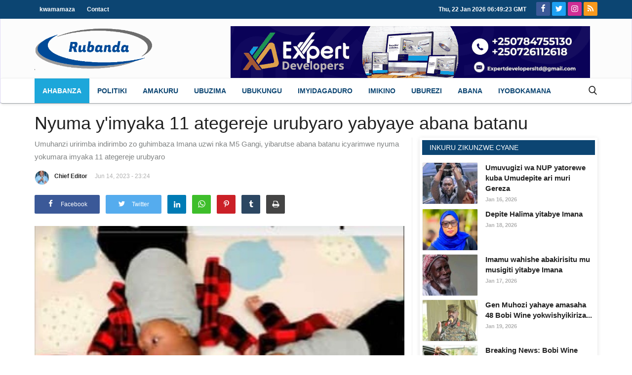

--- FILE ---
content_type: text/html; charset=UTF-8
request_url: https://rubanda.rw/nyuma-yimyaka-11-ategereje-urubyaro-yabyaye-abana-batanu
body_size: 13613
content:
<!DOCTYPE html>
<html lang="Kiny">
<head>
    <meta charset="utf-8">
    <meta http-equiv="X-UA-Compatible" content="IE=edge">
    <meta name="viewport" content="width=device-width, initial-scale=1">
    <title>Nyuma y'imyaka 11 ategereje urubyaro  yabyaye abana batanu - amakuru agezweho</title>
    <meta name="description" content="Umuhanzi uririmba indirimbo zo guhimbaza Imana uzwi nka M5 Gangi, yibarutse abana batanu icyarimwe nyuma yokumara imyaka 11 ategereje urubyaro"/>
    <meta name="keywords" content=""/>
    <meta name="author" content="Codingest"/>
    <meta property="og:locale" content="en_US"/>
    <meta property="og:site_name" content="rubanda"/>
    <meta property="og:type" content="article"/>
    <meta property="og:title" content="Nyuma y'imyaka 11 ategereje urubyaro  yabyaye abana batanu"/>
    <meta property="og:description" content="Umuhanzi uririmba indirimbo zo guhimbaza Imana uzwi nka M5 Gangi, yibarutse abana batanu icyarimwe nyuma yokumara imyaka 11 ategereje urubyaro"/>
    <meta property="og:url" content="https://rubanda.rw/nyuma-yimyaka-11-ategereje-urubyaro-yabyaye-abana-batanu"/>
    <meta property="og:image" content="https://rubanda.rw/uploads/images/2023/06/image_750x500_648a2fa46808c.jpg"/>
    <meta property="og:image:width" content="750"/>
    <meta property="og:image:height" content="422"/>
    <meta property="article:author" content="Chief Editor"/>
    <meta property="fb:app_id" content=""/>
    <meta property="article:published_time" content="2023-06-14 23:24:52"/>
    <meta property="article:modified_time" content="2023-06-14 23:24:52"/>
    <meta name="twitter:card" content="summary_large_image"/>
    <meta name="twitter:site" content="@rubanda"/>
    <meta name="twitter:creator" content="@Chief Editor"/>
    <meta name="twitter:title" content="Nyuma y'imyaka 11 ategereje urubyaro  yabyaye abana batanu"/>
    <meta name="twitter:description" content="Umuhanzi uririmba indirimbo zo guhimbaza Imana uzwi nka M5 Gangi, yibarutse abana batanu icyarimwe nyuma yokumara imyaka 11 ategereje urubyaro"/>
    <meta name="twitter:image" content="https://rubanda.rw/uploads/images/2023/06/image_750x500_648a2fa46808c.jpg"/>
    <meta name="apple-mobile-web-app-capable" content="yes">
    <meta name="apple-mobile-web-app-status-bar-style" content="black">
    <meta name="apple-mobile-web-app-title" content="rubanda">
    <meta name="msapplication-TileImage" content="https://rubanda.rw/assets/img/pwa/144x144.png">
    <meta name="msapplication-TileColor" content="#2F3BA2">
    <link rel="manifest" href="https://rubanda.rw/manifest.json">
    <link rel="apple-touch-icon" href="https://rubanda.rw/assets/img/pwa/144x144.png">
    <link rel="canonical" href="https://rubanda.rw/nyuma-yimyaka-11-ategereje-urubyaro-yabyaye-abana-batanu"/>
    <link rel="alternate" href="https://rubanda.rw/" hreflang="Kiny"/>
    <link rel="shortcut icon" type="image/png" href="https://rubanda.rw/uploads/logo/logo_62b1b20fefefa3.png"/>
    <link href="https://rubanda.rw/assets/vendor/font-icons/css/font-icon.min.css" rel="stylesheet"/>
                <link href="https://rubanda.rw/assets/vendor/bootstrap/css/bootstrap.min.css" rel="stylesheet"/>
    <link href="https://rubanda.rw/assets/css/style-1.8.min.css" rel="stylesheet"/>
    <link href="https://rubanda.rw/assets/css/plugins-1.7.css" rel="stylesheet"/>
    <link href="https://rubanda.rw/assets/css/colors/blue.min.css" rel="stylesheet"/>
    <script>var rtl = false;</script>
    <style>body {font-family: Arial, Helvetica, sans-serif  } .font-1,.post-content .post-summary {font-family: Arial, Helvetica, sans-serif}.font-text{font-family: Verdana, Helvetica, sans-serif}.h1, .h2, .h3, .h4, .h5, .h6, h1, h2, h3, h4, h5, h6 {font-family: Arial, Helvetica, sans-serif}.section-mid-title .title {font-family: Arial, Helvetica, sans-serif}.section .section-content .title {font-family: Arial, Helvetica, sans-serif}.section .section-head .title {font-family: Arial, Helvetica, sans-serif}.sidebar-widget .widget-head .title {font-family: Arial, Helvetica, sans-serif}.post-content .post-text {font-family: Verdana, Helvetica, sans-serif}  .top-bar,.news-ticker-title,.section .section-head .title,.sidebar-widget .widget-head,.section-mid-title .title, #comments .comment-section > .nav-tabs > .active > a {background-color: #0c4572} .section .section-head,.section-mid-title, .comment-section .nav-tabs {border-bottom: 2px solid #0c4572;} .post-content .post-summary h2 {font-family: Verdana, Helvetica, sans-serif}</style>
    
    <script src="https://rubanda.rw/assets/js/jquery-1.12.4.min.js"></script>
    <script async src="https://pagead2.googlesyndication.com/pagead/js/adsbygoogle.js?client=ca-pub-6150752226803436"
     crossorigin="anonymous"></script>    <!-- HTML5 shim and Respond.js for IE8 support of HTML5 elements and media queries -->
    <!-- WARNING: Respond.js doesn't work if you view the page via file:// -->
    <!--[if lt IE 9]>
    <script src="https://oss.maxcdn.com/html5shiv/3.7.3/html5shiv.min.js"></script>
    <script src="https://oss.maxcdn.com/respond/1.4.2/respond.min.js"></script>
    <![endif]-->
    
<script type="text/javascript" src="https://platform-api.sharethis.com/js/sharethis.js#property=62b863dcb5bdf50019ea2404&product=inline-share-buttons" async="async"></script>  
</head>
<body  >
    
   
   
   
   
   <!DOCTYPE html>
<html>
<head>
    <title></title>
    <style type="text/css">
  

@media only screen and (max-width: 991px) {
  .top-bar {
    display: none;
  }
  
 
}

 #link{
      color:white;
      font-weight:bold;
  }
  #link:hover{color:#ddd;}
  

.f-widget-follow ul {
    margin: 0;
    padding: 0
}

.f-widget-follow ul li {
    display: inline-block;
    margin-right: 0px;
    margin-bottom: 0px
}

.f-widget-follow ul li a {
    width: 28px;
    height: 28px;
    color: #cecece !important;
    font-size: 16px;
    line-height: 28px;
    text-align: center;
    display: block;
    
    background-color: #2d2e30
}

.f-widget-follow ul li a:hover {
    text-decoration: none;
    color: #fff
}
.f-widget-follow ul li .facebook {
    background-color: #3B5998;
    color: #fff !important
}
.f-widget-follow ul li .facebook:hover {
    background-color: #2d2e30;
    color: #fff !important
}
.f-widget-follow ul li .twitter {
    background-color: #1DA1F2;
    color: #fff !important
}
.f-widget-follow ul li .twitter:hover {
    background-color: #2d2e30;
    color: #fff !important
}
.f-widget-follow ul li .instagram {
    background-color: #D02E95;
    color: #fff !important
}
.f-widget-follow ul li .instagram:hover {
    background-color: #2d2e30;
    color: #fff !important
}
.f-widget-follow ul li .linkedin {
    background-color: #0177b5;
    color: #fff !important
}
.f-widget-follow ul li .linkedin:hover {
    background-color: #2d2e30;
    color: #fff !important
}
.f-widget-follow ul li .pinterest {
    background-color: #bd081c;
    color: #fff !important
}
.f-widget-follow ul li .pinterest:hover {
    background-color: #2d2e30;
    color: #fff !important
}
.f-widget-follow ul li .vk: {
    background-color: #4c75a3;
    color: #fff !important
}
.f-widget-follow ul li .vk:hover {
    background-color: #2d2e30;
    color: #fff !important
}
.f-widget-follow ul li .telegram {
    background-color: #08c;
    color: #fff !important
}
.f-widget-follow ul li .telegram:hover {
    background-color: #2d2e30;
    color: #fff !important
}
.f-widget-follow ul li .youtube {
    background-color: #b00;
    color: #fff !important
}
.f-widget-follow ul li .youtube:hover {
    background-color: #2d2e30;
    color: #fff !important
}
.f-widget-follow ul li .rss{
    background-color: #F8991D;
    color: #fff !important
}
.f-widget-follow ul li .rss:hover {
    background-color: #2d2e30;
    color: #fff !important
}



  
  
  
  
  
  
  
  
  
  
  
  
  
  
  
  
  
  
  
  
  
  
  
  
    </style>
</head>
<body>

</body>
</html>

<div class="top-bar"  >
    <div class="container">
        <div class="col-sm-12">
            <div class="row">
                
                
                
                <ul class="top-menu top-menu-left">
                    <!--Print top menu pages-->
                                                                                <li><a id="link" href="https://rubanda.rw/kwamamaza">kwamamaza</a></li>
                                                                                                                    <li><a id="link" href="https://rubanda.rw/contact">Contact</a></li>
                                                                                                                                                                                                                                                                                                                                                                                                                            
                </ul>
                
                
               <ul class="top-menu top-menu-right">
                  
                    <!--Check auth-->
                                                                                        
                </ul>

                <ul class="top-menu top-menu-right" >
                    <li >
                       <div class="f-widget-follow">
                        <ul>
                            
                            
                            
                            
                            
                            
                           <html>
<head>
 
<script type="text/javascript"> 
function display_c(){
var refresh=1000; // Refresh rate in milli seconds
mytime=setTimeout('display_ct()',refresh)
}


 
 function display_ct() {
var x = new Date()
var x1=x.toUTCString();// changing the display to UTC string
document.getElementById('ct').innerHTML = x1;
tt=display_c();
 }
 
 
 
 
</script>
</head>

<body onload=display_ct();>
<span style="font-weight:bold; color:white;" id='ct' ></span>

</body>
</html>
                            
                            
                            
                            
                            
                            
                            
                            
                            
                            
                            
                            
                            
                            
                            
                            
                            
                            
                            
                        </ul>
                    </div>
                    </li>
                    <li>&nbsp;&nbsp;&nbsp;&nbsp;</li>
                
                </u>
                
                 <ul class="top-menu top-menu-right">
                    <li>
                       <div class="f-widget-follow">
                        <ul>
                            <!--Include social media links-->
                                <!--if facebook url exists-->
    <li>
        <a class="facebook" href="#"
           target="_blank"><i class="icon-facebook"></i></a>
    </li>
    <!--if twitter url exists-->
    <li>
        <a class="twitter" href="#"
           target="_blank"><i class="icon-twitter"></i></a>
    </li>
    <!--if pinterest url exists-->
    <!--if instagram url exists-->
    <li>
        <a class="instagram" href="#"
           target="_blank"><i class="icon-instagram"></i></a>
    </li>
    <!--if linkedin url exists-->

    <!--if vk url exists-->

    <!--if telegram url exists-->

    <!--if youtube url exists-->

    <!--if rss active-->
    <li>
        <a class="rss" href="https://rubanda.rw/rss-feeds"><i class="icon-rss"></i>
        </a>
    </li>
                        </ul>
                    </div>
                    </li>
                
                </u>
                
                
               
                
                
                
            </div>
           
        </div>
        
    </div><!--/.container-->
</div><!--/.top-bar-->
<header id="header" style="  border-right: 1px solid #E2DCF7;border-left: 1px solid #E2DCF7; background-color:#fcfcfc;">
    
    <div class="logo-banner">
        <div class="container">
            <div class="col-sm-12">
                <div class="row">
                    <div class="left">
                        <a href="https://rubanda.rw/">
                            <img src="https://rubanda.rw/uploads/logo/logo_62b1b20fefefa.png" alt="logo" class="logo">
                        </a>
                    </div>
                    <div class="right">
                        <div class="pull-right">
                            <!--Include banner-->
                            <style>
    #top img{width:100%; height:100%;}
</style>
                <section  id="top" class="col-sm-12 col-xs-12">
                   
                        <a href=""><img src="https://rubanda.rw/uploads/blocks/block_692cac519e0a9.gif" alt="" width="100%" height="100%"  ></a>                    
                </section>
            

                        </div>
                    </div>
                </div>
            </div>
        </div><!--/.container-->
    </div><!--/.top-bar-->
    

<style type="text/css">


#dt { border-bottom: 1px solid #989EA4;}

 
  </style>
 

<nav id="dt" class="navbar navbar-default main-menu megamenu" >
    <div  id="container" class="container" style="background-color:white;" >
        <div class="collapse navbar-collapse">
            <div class="row">
                <ul class="nav navbar-nav" >
                                            <li style="background-color:#0c4572;" class="">
                            <a style="font-weight:bold; background-color:#1da7da; color:#ffff;" href="https://rubanda.rw/">
                               <b style="color:#ffff;"> Ahabanza</b>
                            </a>
                        </li>
                                        
    <li class="dropdown megamenu-fw mega-li-11 ">
        <a href="https://rubanda.rw/politiki" class="dropdown-toggle disabled" data-toggle="dropdown" role="button" aria-expanded="false">
            <b style="color:#0c4572; font-weight:bold;"> Politiki</b>
            
        </a>
        
    </li>


    <li class="dropdown megamenu-fw mega-li-1 ">
        <a href="https://rubanda.rw/amakuru" class="dropdown-toggle disabled" data-toggle="dropdown" role="button" aria-expanded="false">
           <b style="color:#0c4572; font-weight:bold;"> Amakuru </b></a>
        <!--Check if has posts-->
        
    </li>

    <li class="dropdown megamenu-fw mega-li-10 ">
        <a href="https://rubanda.rw/ubuzima" class="dropdown-toggle disabled" data-toggle="dropdown" role="button" aria-expanded="false">
            <b style="color:#0c4572; font-weight:bold;"> Ubuzima</b>
            
        </a>
        
    </li>



    <li class="dropdown megamenu-fw mega-li-9 ">
        <a href="https://rubanda.rw/ubukungu" class="dropdown-toggle disabled" data-toggle="dropdown" role="button" aria-expanded="false">
            <b style="color:#0c4572; font-weight:bold;"> Ubukungu</b>
            
        </a>
        
    </li>



    <li class="dropdown megamenu-fw mega-li-7 ">
        <a href="https://rubanda.rw/imyidagaduro" class="dropdown-toggle disabled" data-toggle="dropdown" role="button" aria-expanded="false">
            <b style="color:#0c4572; font-weight:bold;"> Imyidagaduro</b>
            
        </a>
        
    </li>



    <li class="dropdown megamenu-fw mega-li-8 ">
        <a href="https://rubanda.rw/imikino" class="dropdown-toggle disabled" data-toggle="dropdown" role="button" aria-expanded="false">
            <b style="color:#0c4572; font-weight:bold;"> Imikino</b>
            
        </a>
        
    </li>



    <li class="dropdown megamenu-fw mega-li-12 ">
        <a href="https://rubanda.rw/uburezi" class="dropdown-toggle disabled" data-toggle="dropdown" role="button" aria-expanded="false">
            <b style="color:#0c4572; font-weight:bold;"> Uburezi</b>
            
        </a>
        
    </li>



    <li class="dropdown megamenu-fw mega-li-6 ">
        <a href="https://rubanda.rw/abana" class="dropdown-toggle disabled" data-toggle="dropdown" role="button" aria-expanded="false">
            <b style="color:#0c4572; font-weight:bold;"> Abana</b>
            
        </a>
        
    </li>



    <li class="dropdown megamenu-fw mega-li-3 ">
        <a href="https://rubanda.rw/iyobokamana" class="dropdown-toggle disabled" data-toggle="dropdown" role="button" aria-expanded="false">
            <b style="color:#0c4572; font-weight:bold;"> Iyobokamana</b>
            
        </a>
        
    </li>



                                    </ul>
                <ul class="nav navbar-nav navbar-right">
                    <li class="li-search">
                        <a class="search-icon"><i class="icon-search"></i></a>
                        <div class="search-form">
                            <form action="https://rubanda.rw/search" method="get" id="search_validate" accept-charset="utf-8">
                            <input type="text" name="q" maxlength="300" pattern=".*\S+.*" class="form-control form-input" placeholder="Search..."  required>
                            <button class="btn btn-default"><i class="icon-search"></i></button>
                            </form>                        </div>
                    </li>
                </ul>
            </div>
        </div><!-- /.navbar-collapse -->
    </div>
</nav>
    <div class="mobile-nav-container" >
       
        <div class="nav-mobile-header" style="background-color:#f5f7f7; ">
            
 
            
            
            <div class="container-fluid">
                <div class="row">
                    <div class="nav-mobile-header-container">
                        <div class="menu-icon" >
                            <a style="padding:6px 9px; border:1px solid #086abf; color:#086abf; font-weight:700; border-radius: 2px 2px 2px 2px;" href="javascript:void(0)" class="btn-open-mobile-nav"><i class="icon-menu"></i></a>
                        </div>
                        <div class="mobile-logo"  >
                            <a   href="https://rubanda.rw/">
                                <img  src="https://rubanda.rw/uploads/logo/logo_62b1b20fefefa.png" alt="logo" class="logo">
                            </a>
                        </div>
                        <div class="mobile-search"  >
                            <a  class="search-icon"><i class="icon-search"></i></a>
                        </div>
                    </div>
                </div>
            </div>
        </div>
    </div>

</header>
<div id="overlay_bg" class="overlay-bg"></div>

<div class="mobile-nav-search">
    <div class="search-form">
        <form action="https://rubanda.rw/search" method="get" accept-charset="utf-8">
        <input type="text" name="q" maxlength="300" pattern=".*\S+.*"
               class="form-control form-input"
               placeholder="Search..." required>
        <button class="btn btn-default"><i class="icon-search"></i></button>
        </form>    </div>
</div>
<section id="br"></section>
<style>
    #navMobile ul li a{font-weight:700;}
</style>
<div id="navMobile" class="nav-mobile">
    <div class="nav-mobile-inner">
        <div class="row">
            <div class="col-sm-12 mobile-nav-buttons">
                            </div>
        </div>

                <div class="row">
            <div class="col-sm-12">
                <ul class="nav navbar-nav">
                                            <li class="nav-item">
                            <a href="https://rubanda.rw/" class="nav-link">
                                Ahabanza                            </a>
                        </li>
                                                                                                                
                                                                                                    
                                    <li class="nav-item">
                                        <a href="https://rubanda.rw/contact" class="nav-link">
                                            Contact                                        </a>
                                    </li>
                                                                        
                                                                                                    
                                    <li class="nav-item">
                                        <a href="https://rubanda.rw/politiki" class="nav-link">
                                            Politiki                                        </a>
                                    </li>
                                                                        
                                                                    <li class="nav-item dropdown">
                                        <a href="#" class="dropdown-toggle nav-link" data-toggle="dropdown" role="button" aria-haspopup="true" aria-expanded="true">
                                            Amakuru                                            <i class="icon-arrow-down"></i>
                                        </a>
                                        <ul class="dropdown-menu">
                                                                                             
                                                                                                                                            <li class="nav-item">
                                                        <a href="https://rubanda.rw/amakuru/mu-mahanga" class="nav-link">
                                                            Mu Mahanga                                                        </a>
                                                    </li>
                                                                                                                                                <li class="nav-item">
                                                        <a href="https://rubanda.rw/amakuru/mu-rwanda" class="nav-link">
                                                            Mu Rwanda                                                        </a>
                                                    </li>
                                                                                                                                    </ul>
                                    </li>
                                                                                                    
                                    <li class="nav-item">
                                        <a href="https://rubanda.rw/ubuzima" class="nav-link">
                                            Ubuzima                                        </a>
                                    </li>
                                                                        
                                                                                                    
                                    <li class="nav-item">
                                        <a href="https://rubanda.rw/ubukungu" class="nav-link">
                                            Ubukungu                                        </a>
                                    </li>
                                                                        
                                                                                                    
                                    <li class="nav-item">
                                        <a href="https://rubanda.rw/imyidagaduro" class="nav-link">
                                            Imyidagaduro                                        </a>
                                    </li>
                                                                        
                                                                                                    
                                    <li class="nav-item">
                                        <a href="https://rubanda.rw/imikino" class="nav-link">
                                            Imikino                                        </a>
                                    </li>
                                                                        
                                                                                                    
                                    <li class="nav-item">
                                        <a href="https://rubanda.rw/uburezi" class="nav-link">
                                            Uburezi                                        </a>
                                    </li>
                                                                        
                                                                                                    
                                    <li class="nav-item">
                                        <a href="https://rubanda.rw/abana" class="nav-link">
                                            Abana                                        </a>
                                    </li>
                                                                        
                                                                                                    
                                    <li class="nav-item">
                                        <a href="https://rubanda.rw/iyobokamana" class="nav-link">
                                            Iyobokamana                                        </a>
                                    </li>
                                                                        
                                
                                    </ul>
            </div>
        </div>
    </div>

    <div class="nav-mobile-footer">
        <ul class="mobile-menu-social">
            <!--Include social media links-->
                <!--if facebook url exists-->
    <li>
        <a class="facebook" href="#"
           target="_blank"><i class="icon-facebook"></i></a>
    </li>
    <!--if twitter url exists-->
    <li>
        <a class="twitter" href="#"
           target="_blank"><i class="icon-twitter"></i></a>
    </li>
    <!--if pinterest url exists-->
    <!--if instagram url exists-->
    <li>
        <a class="instagram" href="#"
           target="_blank"><i class="icon-instagram"></i></a>
    </li>
    <!--if linkedin url exists-->

    <!--if vk url exists-->

    <!--if telegram url exists-->

    <!--if youtube url exists-->

    <!--if rss active-->
    <li>
        <a class="rss" href="https://rubanda.rw/rss-feeds"><i class="icon-rss"></i>
        </a>
    </li>
        </ul>
    </div>
</div>


<!-- Section: wrapper -->
<style>
    
@media only screen and (min-width: 1200px){
    

  #container33 {
    width: 1290px !important;
    margin:auto;

}
}
 
#sidebar {
  position: -webkit-sticky;
  position: sticky;
  top: 0px;
}

#post-text img{width:100%;}


@media only screen and (max-width: 991px){
    #desktop2 {
        display:none;
        
    }
 
}

@media only screen and (min-width: 991px){
 
    #mobile2 {
        display:none;
        
    }
 
}



</style>
<div id="wrapper">
    
    <div id="desktop2">
    <div id="container3" class="container">
        <div class="row">
            <!-- breadcrumb -->
            
            <div class=" col-xs-12" style="padding-bottom:0px; padding-top:0px;">
            <h1 class="title">Nyuma y&#039;imyaka 11 ategereje urubyaro  yabyaye abana batanu</h1>
            </div>
            
            <div id="content" class=" col-xs-8" style="  border-right:1px solid #eee;">
                
                <div class="post-content" style="padding-right:0px;">
                    <p class="m-0">
                        <a href="https://rubanda.rw/abana">
                             
                        </a>
                                            </p>

                    
                                            <div class="post-summary">
                            <h2 style="color:#7f8282;">
                                Umuhanzi uririmba indirimbo zo guhimbaza Imana uzwi nka M5 Gangi, yibarutse abana batanu icyarimwe nyuma yokumara imyaka 11 ategereje urubyaro                            </h2>
                        </div>
                                        <div class="post-meta" style="padding:0px;">
                                                    <span class="post-author-meta sp-left"  >
                                <a href="https://rubanda.rw/profile/chief-editor" class="m-r-0">
                                    <img style="border:1px solid #eee;" src="https://rubanda.rw/uploads/profile/avatar_23_62b8b075b6555.jpg" alt="Chief Editor">
                                    Chief Editor                                </a>
                            </span>
                        
                        <div class="post-details-meta-date">
                                                            <span class="sp-left">Jun 14, 2023&nbsp;-&nbsp;23:24</span>
                              
                                                    </div>

                        <div class="post-comment-pageviews">
                                                                                </div>
                    </div>

                    <div class="post-share">
                        <!--include Social Share -->
                        
<ul class="share-box">
    <li class="share-li-lg">
        <a href="javascript:void(0)"
           onclick="window.open('https://www.facebook.com/sharer/sharer.php?u=https://rubanda.rw/nyuma-yimyaka-11-ategereje-urubyaro-yabyaye-abana-batanu', 'Share This Post', 'width=640,height=450');return false"
           class="social-btn-lg facebook">
            <i class="icon-facebook"></i>
            <span>Facebook</span>
        </a>
    </li>
    <li class="share-li-lg">
        <a href="javascript:void(0)"
           onclick="window.open('https://twitter.com/share?url=https://rubanda.rw/nyuma-yimyaka-11-ategereje-urubyaro-yabyaye-abana-batanu&amp;text=Nyuma+y%27imyaka+11+ategereje+urubyaro++yabyaye+abana+batanu', 'Share This Post', 'width=640,height=450');return false"
           class="social-btn-lg twitter">
            <i class="icon-twitter"></i>
            <span>Twitter</span>
        </a>
    </li>
    <li class="share-li-sm">
        <a href="javascript:void(0)"
           onclick="window.open('https://www.facebook.com/sharer/sharer.php?u=https://rubanda.rw/nyuma-yimyaka-11-ategereje-urubyaro-yabyaye-abana-batanu', 'Share This Post', 'width=640,height=450');return false"
           class="social-btn-sm facebook">
            <i class="icon-facebook"></i>
        </a>
    </li>
    <li class="share-li-sm">
        <a href="javascript:void(0)"
           onclick="window.open('https://twitter.com/share?url=https://rubanda.rw/nyuma-yimyaka-11-ategereje-urubyaro-yabyaye-abana-batanu&amp;text=Nyuma+y%27imyaka+11+ategereje+urubyaro++yabyaye+abana+batanu', 'Share This Post', 'width=640,height=450');return false"
           class="social-btn-sm twitter">
            <i class="icon-twitter"></i>
        </a>
    </li>
    <li>
        <a href="javascript:void(0)"
           onclick="window.open('http://www.linkedin.com/shareArticle?mini=true&amp;url=https://rubanda.rw/nyuma-yimyaka-11-ategereje-urubyaro-yabyaye-abana-batanu', 'Share This Post', 'width=640,height=450');return false"
           class="social-btn-sm linkedin">
            <i class="icon-linkedin"></i>
        </a>
    </li>
    <li class="li-whatsapp">
        <a href="https://api.whatsapp.com/send?text=Nyuma+y%27imyaka+11+ategereje+urubyaro++yabyaye+abana+batanu - https://rubanda.rw/nyuma-yimyaka-11-ategereje-urubyaro-yabyaye-abana-batanu"
           class="social-btn-sm whatsapp"
           target="_blank">
            <i class="icon-whatsapp"></i>
        </a>
    </li>
    <li>
        <a href="javascript:void(0)"
           onclick="window.open('http://pinterest.com/pin/create/button/?url=https://rubanda.rw/nyuma-yimyaka-11-ategereje-urubyaro-yabyaye-abana-batanu&amp;media=https://rubanda.rw/uploads/images/2023/06/image_750x_648a2fa471350.jpg', 'Share This Post', 'width=640,height=450');return false"
           class="social-btn-sm pinterest">
            <i class="icon-pinterest"></i>
        </a>
    </li>
    <li>
        <a href="javascript:void(0)"
           onclick="window.open('http://www.tumblr.com/share/link?url=https://rubanda.rw/nyuma-yimyaka-11-ategereje-urubyaro-yabyaye-abana-batanu&amp;title=Nyuma+y%27imyaka+11+ategereje+urubyaro++yabyaye+abana+batanu', 'Share This Post', 'width=640,height=450');return false"
           class="social-btn-sm tumblr">
            <i class="icon-tumblr"></i>
        </a>
    </li>
    <li>
        <a href="javascript:void(0)" id="print_post" class="social-btn-sm btn-print">
            <i class="icon-print"></i>
        </a>
    </li>

    <!--Add to Reading List-->
                
</ul>



                    </div>

                    <div class="post-image">
    <div class="post-image-inner">
                        <img src="https://rubanda.rw/uploads/images/2023/06/image_750x_648a2fa471350.jpg" class="img-responsive center-image" alt="Nyuma y&#039;imyaka 11 ategereje urubyaro  yabyaye abana batanu"/>
                                    <figcaption class="img-description">Nyuma y&#039;imyaka 11 ategereje urubyaro yibarutse abana 5</figcaption>
                                </div>
</div>                    

                    <div class="post-text" id="post-text">
                        <p>M5 Gangi, yashyize kurukuta rwa Tik Tok amafoto imwe igaragaza igihe yari atwite ndetse n'indi yerekana abo bana bimpanga uko ari batanu.</p>
<p><img src="https://www.rubanda.rw/uploads/images/2023/06/image_750x_648a2fdd6688e.jpg" alt="" /></p>
<p>Uyu mugore ntabwo yigeze atangaza igihugu aherereyemo, gusa yashimye Imana anasabira abandi bagore batarabona urubyaro ko bakwihangana bagategereza Imana ikazabaha urubyaro.</p>
<p><em><strong>Bagabo John</strong></em></p>                    </div>

                    <!--Optional Url Button -->
                    
                    <!--Optional Url Button -->
                    
                    
                    <div class="post-tags">
                                            </div>

                </div>

                
                
                <!--Include banner-->
                


                <!--include about author -->
                                    

    <div class="col-sm-12 col-xs-12">
        <div class="row">

            <div class="about-author">
                <div class="about-author-left" style="border-radius:60px 60px 60px 60px;">
                    <a style="border-radius:60px 60px 60px 60px;" href="https://rubanda.rw/profile/chief-editor" class="author-link">
                        <img style="border-radius:60px 60px 60px 60px;" src="https://rubanda.rw/uploads/profile/avatar_23_62b8b075b6555.jpg" alt="" class="img-responsive img-author">
                    </a>
                </div>
                <div class="about-author-right">
                    <div class="about-author-row">
                        <p>
                            <strong>
                                <a href="https://rubanda.rw/profile/chief-editor" class="author-link"> Chief Editor </a>
                            </strong>
                        </p>
                    </div>


                    <div class="about-author-row">
                        
                        <div class="author-social-cnt">
                            <ul class="author-social">
                                <!--if facebook url exists-->
                                                                <!--if twitter url exists-->
                                                                <!--if google url exists-->
                                                                <!--if pinterest url exists-->
                                                                <!--if instagram url exists-->
                                                                <!--if linkedin url exists-->
                                                                <!--if vk url exists-->
                                                                <!--if youtube url exists-->
                                                            </ul>
                        </div>

                    </div>

                </div>
            </div>


        </div>
    </div>

                
                <section class="section section-related-posts">
                    <div class="section-head">
                        <h4 class="title">Inkuru Bijyanye</h4>
                    </div>

                    <div class="section-content">
                        <div class="row">
                                                        
                                
                                <!--include post item-->
                                <div class="col-sm-4 col-xs-12">
                                    <!--Featured Slider-->
<style>
    
    /* [1] The container */
#img-hover-zoom {
    /* [1.1] Set it as per your need */
  overflow: hidden; /* [1.2] Hide the overflowing of child elements */
  border-radius: 2px 2px 2px 2px;
}

/* [2] Transition property for smooth transformation of images */
#img-hover-zoom img {
  transition: transform .5s ease;
  height:100% !important;
  border-radius: 2px 2px 2px 2px;
}

/* [3] Finally, transforming the image when container gets hovered */
#img-hover-zoom:hover img {
  transform: scale(1.2);
}
    
    
</style>
<!--Post item small-->
<div class="post-item-mid">
            <div class="post-item-image" id="img-hover-zoom" >
            <a href="https://rubanda.rw/gukoresha-umwana-imirimo-ibujijwe-bihanwa-namategeko">
                
    
                                <img src="https://rubanda.rw/assets/img/img_bg_md.png" data-src="https://rubanda.rw/uploads/images/2025/02/image_380x226_67ba09d5c3667.jpg" alt="Gukoresha Umwana imirimo ibujijwe bihanwa n&#039;amategeko" class="lazyload img-responsive img-post"/>
            
            </a>
        </div>
        <h3 class="title">
        <a   href="https://rubanda.rw/gukoresha-umwana-imirimo-ibujijwe-bihanwa-namategeko" >
            <b style="font-weight:bold;">Gukoresha Umwana imirimo ibujijwe bihanwa n&#039;amategeko</b>
        </a>
    </h3>
    <p class="post-meta">
         
    <span>Feb 22, 2025</span>
    </p>
</div>                                </div>

                                                            
                                
                                <!--include post item-->
                                <div class="col-sm-4 col-xs-12">
                                    <!--Featured Slider-->
<style>
    
    /* [1] The container */
#img-hover-zoom {
    /* [1.1] Set it as per your need */
  overflow: hidden; /* [1.2] Hide the overflowing of child elements */
  border-radius: 2px 2px 2px 2px;
}

/* [2] Transition property for smooth transformation of images */
#img-hover-zoom img {
  transition: transform .5s ease;
  height:100% !important;
  border-radius: 2px 2px 2px 2px;
}

/* [3] Finally, transforming the image when container gets hovered */
#img-hover-zoom:hover img {
  transform: scale(1.2);
}
    
    
</style>
<!--Post item small-->
<div class="post-item-mid">
            <div class="post-item-image" id="img-hover-zoom" >
            <a href="https://rubanda.rw/nyuma-yimyaka-9-yarabuze-urubyaro-yabyaye-abana-batanu">
                
    
                                <img src="https://rubanda.rw/assets/img/img_bg_md.png" data-src="https://rubanda.rw/uploads/images/2023/04/image_380x226_642ae2844d140.jpg" alt="Nyuma y&#039;imyaka 9 yarabuze urubyaro, yabyaye abana batanu" class="lazyload img-responsive img-post"/>
            
            </a>
        </div>
        <h3 class="title">
        <a   href="https://rubanda.rw/nyuma-yimyaka-9-yarabuze-urubyaro-yabyaye-abana-batanu" >
            <b style="font-weight:bold;">Nyuma y&#039;imyaka 9 yarabuze urubyaro, yabyaye abana batanu</b>
        </a>
    </h3>
    <p class="post-meta">
         
    <span>Apr 3, 2023</span>
    </p>
</div>                                </div>

                                                            
                                
                                <!--include post item-->
                                <div class="col-sm-4 col-xs-12">
                                    <!--Featured Slider-->
<style>
    
    /* [1] The container */
#img-hover-zoom {
    /* [1.1] Set it as per your need */
  overflow: hidden; /* [1.2] Hide the overflowing of child elements */
  border-radius: 2px 2px 2px 2px;
}

/* [2] Transition property for smooth transformation of images */
#img-hover-zoom img {
  transition: transform .5s ease;
  height:100% !important;
  border-radius: 2px 2px 2px 2px;
}

/* [3] Finally, transforming the image when container gets hovered */
#img-hover-zoom:hover img {
  transform: scale(1.2);
}
    
    
</style>
<!--Post item small-->
<div class="post-item-mid">
            <div class="post-item-image" id="img-hover-zoom" >
            <a href="https://rubanda.rw/wamubyeyi-uherutse-kwibaruka-abana-batanu-bose-bamaze-kwitaba-imana">
                
    
                                <img src="https://rubanda.rw/assets/img/img_bg_md.png" data-src="https://rubanda.rw/uploads/images/2023/02/image_380x226_63dbec8da977b.jpg" alt="Wamubyeyi uherutse kwibaruka abana batanu bose bamaze kwitaba Imana" class="lazyload img-responsive img-post"/>
            
            </a>
        </div>
        <h3 class="title">
        <a   href="https://rubanda.rw/wamubyeyi-uherutse-kwibaruka-abana-batanu-bose-bamaze-kwitaba-imana" >
            <b style="font-weight:bold;">Wamubyeyi uherutse kwibaruka abana batanu bose bamaze kwitaba...</b>
        </a>
    </h3>
    <p class="post-meta">
         
    <span>Feb 2, 2023</span>
    </p>
</div>                                </div>

                                                            
                                                                    <div class="col-sm-12"></div>
                                
                                <!--include post item-->
                                <div class="col-sm-4 col-xs-12">
                                    <!--Featured Slider-->
<style>
    
    /* [1] The container */
#img-hover-zoom {
    /* [1.1] Set it as per your need */
  overflow: hidden; /* [1.2] Hide the overflowing of child elements */
  border-radius: 2px 2px 2px 2px;
}

/* [2] Transition property for smooth transformation of images */
#img-hover-zoom img {
  transition: transform .5s ease;
  height:100% !important;
  border-radius: 2px 2px 2px 2px;
}

/* [3] Finally, transforming the image when container gets hovered */
#img-hover-zoom:hover img {
  transform: scale(1.2);
}
    
    
</style>
<!--Post item small-->
<div class="post-item-mid">
            <div class="post-item-image" id="img-hover-zoom" >
            <a href="https://rubanda.rw/abanyamakuru-barasabwa-gukoresha-imvugo-idasesereza-umwana">
                
    
                                <img src="https://rubanda.rw/assets/img/img_bg_md.png" data-src="https://rubanda.rw/uploads/images/2022/08/image_380x226_62ff4d2c131fb.jpg" alt="Abanyamakuru barasabwa gukoresha imvugo idasesereza umwana" class="lazyload img-responsive img-post"/>
            
            </a>
        </div>
        <h3 class="title">
        <a   href="https://rubanda.rw/abanyamakuru-barasabwa-gukoresha-imvugo-idasesereza-umwana" >
            <b style="font-weight:bold;">Abanyamakuru barasabwa gukoresha imvugo idasesereza umwana</b>
        </a>
    </h3>
    <p class="post-meta">
         
    <span>Aug 19, 2022</span>
    </p>
</div>                                </div>

                                                            
                                
                                <!--include post item-->
                                <div class="col-sm-4 col-xs-12">
                                    <!--Featured Slider-->
<style>
    
    /* [1] The container */
#img-hover-zoom {
    /* [1.1] Set it as per your need */
  overflow: hidden; /* [1.2] Hide the overflowing of child elements */
  border-radius: 2px 2px 2px 2px;
}

/* [2] Transition property for smooth transformation of images */
#img-hover-zoom img {
  transition: transform .5s ease;
  height:100% !important;
  border-radius: 2px 2px 2px 2px;
}

/* [3] Finally, transforming the image when container gets hovered */
#img-hover-zoom:hover img {
  transform: scale(1.2);
}
    
    
</style>
<!--Post item small-->
<div class="post-item-mid">
            <div class="post-item-image" id="img-hover-zoom" >
            <a href="https://rubanda.rw/muganga-yambwiye-ko-nzabyara-abana-batatu-ariko-natunguwe-no-kubyara-batanu-shoferi">
                
    
                                <img src="https://rubanda.rw/assets/img/img_bg_md.png" data-src="https://rubanda.rw/uploads/images/2023/02/image_380x226_63dac73367d33.jpg" alt="Muganga yambwiye ko nzabyara abana batatu ariko natunguwe no kubyara batanu&quot; Shoferi&quot;." class="lazyload img-responsive img-post"/>
            
            </a>
        </div>
        <h3 class="title">
        <a   href="https://rubanda.rw/muganga-yambwiye-ko-nzabyara-abana-batatu-ariko-natunguwe-no-kubyara-batanu-shoferi" >
            <b style="font-weight:bold;">Muganga yambwiye ko nzabyara abana batatu ariko natunguwe...</b>
        </a>
    </h3>
    <p class="post-meta">
         
    <span>Feb 1, 2023</span>
    </p>
</div>                                </div>

                                                            
                                
                                <!--include post item-->
                                <div class="col-sm-4 col-xs-12">
                                    <!--Featured Slider-->
<style>
    
    /* [1] The container */
#img-hover-zoom {
    /* [1.1] Set it as per your need */
  overflow: hidden; /* [1.2] Hide the overflowing of child elements */
  border-radius: 2px 2px 2px 2px;
}

/* [2] Transition property for smooth transformation of images */
#img-hover-zoom img {
  transition: transform .5s ease;
  height:100% !important;
  border-radius: 2px 2px 2px 2px;
}

/* [3] Finally, transforming the image when container gets hovered */
#img-hover-zoom:hover img {
  transform: scale(1.2);
}
    
    
</style>
<!--Post item small-->
<div class="post-item-mid">
            <div class="post-item-image" id="img-hover-zoom" >
            <a href="https://rubanda.rw/umugabo-yasanze-abana-ba-tandatu-afite-atari-abe-nyuma-yo-gukoresha-dna">
                
    
                                <img src="https://rubanda.rw/assets/img/img_bg_md.png" data-src="https://rubanda.rw/uploads/images/2023/06/image_380x226_649b052b8e746.jpg" alt="Umugabo yasanze abana ba tandatu afite atari abe nyuma yo gukoresha DNA" class="lazyload img-responsive img-post"/>
            
            </a>
        </div>
        <h3 class="title">
        <a   href="https://rubanda.rw/umugabo-yasanze-abana-ba-tandatu-afite-atari-abe-nyuma-yo-gukoresha-dna" >
            <b style="font-weight:bold;">Umugabo yasanze abana ba tandatu afite atari abe nyuma...</b>
        </a>
    </h3>
    <p class="post-meta">
         
    <span>Jun 27, 2023</span>
    </p>
</div>                                </div>

                                                                                    </div>
                    </div>
                </section>

                
            </div>

                
                <div id="sidebar" class="col-sm-4 col-xs-12" >
                    <!--include sidebar -->
                                 <div class="row">
                <div class="col-sm-12">
                    <!--Include Widget Popular Posts-->
                    <!--Widget: Popular Posts-->
<div class="sidebar-widget widget-popular-posts" 

style="
padding:5px;
 box-shadow: rgba(99, 99, 99, 0.2) 0px 2px 8px 0px;



">
    <div class="widget-head">
        <h4 class="title">Inkuru zikunzwe cyane</h4>
    </div>
    <div class="widget-body">
        
        <div class="tab-content">
            <div id="tab_popular_posts_response" class="tab-pane fade in active">
                <ul class="popular-posts">
                                                <li>
                                <style>
    
    /* [1] The container */
#img-hover-zoom3 {
    /* [1.1] Set it as per your need */
  overflow: hidden; /* [1.2] Hide the overflowing of child elements */
  border-radius: 2px 2px 2px 2px 
}

/* [2] Transition property for smooth transformation of images */
#img-hover-zoom3 img {
  transition: transform .5s ease; 
  
  border-radius: 2px 2px 2px 2px;
}

/* [3] Finally, transforming the image when container gets hovered */
#img-hover-zoom3:hover img {
  transform: scale(1.2);
}
    




.post-item-small3 {
    display: table;
    width: 100%;
    position: relative;
    float: left;
    padding-bottom: 7px
}

.post-item-small3 .left {
    display: table-cell;
    width: 113px;
    position: relative; 
}

.post-item-small3 .right {
    display: table-cell;
    vertical-align: top;
    padding-left: 15px;
    position: relative
}

.post-item-small3 img {
    width: 113px;
    height: 85px;
    float: left;
    border:1px solid #eee;
}

.post-item-small3 .title {
    margin: 0;
    line-height: 21px;
    font-size: 15px;
    font-weight: 500
}

.post-item-small3 .title a {
    display: block;
    font-weight:600;
}
</style>
<!--Post item small-->
<div class="post-item-small3" style="font-weight:bold;">
            <div class="left" id="img-hover-zoom3">
            <a href="https://rubanda.rw/umuvugizi-wa-nup-yatorewe-kuba-umudepite-ari-muri-gereza">
                
    
                                <img src="[data-uri]" data-src="https://rubanda.rw/uploads/images/2026/01/image_140x98_6969fd4a93bc4.jpg" alt="Umuvugizi wa NUP yatorewe kuba Umudepite ari muri Gereza" class="lazyload img-responsive img-post"/>
            
            </a>
        </div>
        <div class="right">
        <h3 class="title">
            <a style="font-weight:bold;" href="https://rubanda.rw/umuvugizi-wa-nup-yatorewe-kuba-umudepite-ari-muri-gereza">
                Umuvugizi wa NUP yatorewe kuba Umudepite ari muri Gereza            </a>
        </h3>
        <p class="small-post-meta">
             
    <span>Jan 16, 2026</span>
        </p>
    </div>
</div>                            </li>
                                                    <li>
                                <style>
    
    /* [1] The container */
#img-hover-zoom3 {
    /* [1.1] Set it as per your need */
  overflow: hidden; /* [1.2] Hide the overflowing of child elements */
  border-radius: 2px 2px 2px 2px 
}

/* [2] Transition property for smooth transformation of images */
#img-hover-zoom3 img {
  transition: transform .5s ease; 
  
  border-radius: 2px 2px 2px 2px;
}

/* [3] Finally, transforming the image when container gets hovered */
#img-hover-zoom3:hover img {
  transform: scale(1.2);
}
    




.post-item-small3 {
    display: table;
    width: 100%;
    position: relative;
    float: left;
    padding-bottom: 7px
}

.post-item-small3 .left {
    display: table-cell;
    width: 113px;
    position: relative; 
}

.post-item-small3 .right {
    display: table-cell;
    vertical-align: top;
    padding-left: 15px;
    position: relative
}

.post-item-small3 img {
    width: 113px;
    height: 85px;
    float: left;
    border:1px solid #eee;
}

.post-item-small3 .title {
    margin: 0;
    line-height: 21px;
    font-size: 15px;
    font-weight: 500
}

.post-item-small3 .title a {
    display: block;
    font-weight:600;
}
</style>
<!--Post item small-->
<div class="post-item-small3" style="font-weight:bold;">
            <div class="left" id="img-hover-zoom3">
            <a href="https://rubanda.rw/depite-halima-yitabye-imana">
                
    
                                <img src="[data-uri]" data-src="https://rubanda.rw/uploads/images/2026/01/image_140x98_696c8a34e5292.jpg" alt="Depite Halima yitabye Imana" class="lazyload img-responsive img-post"/>
            
            </a>
        </div>
        <div class="right">
        <h3 class="title">
            <a style="font-weight:bold;" href="https://rubanda.rw/depite-halima-yitabye-imana">
                Depite Halima yitabye Imana            </a>
        </h3>
        <p class="small-post-meta">
             
    <span>Jan 18, 2026</span>
        </p>
    </div>
</div>                            </li>
                                                    <li>
                                <style>
    
    /* [1] The container */
#img-hover-zoom3 {
    /* [1.1] Set it as per your need */
  overflow: hidden; /* [1.2] Hide the overflowing of child elements */
  border-radius: 2px 2px 2px 2px 
}

/* [2] Transition property for smooth transformation of images */
#img-hover-zoom3 img {
  transition: transform .5s ease; 
  
  border-radius: 2px 2px 2px 2px;
}

/* [3] Finally, transforming the image when container gets hovered */
#img-hover-zoom3:hover img {
  transform: scale(1.2);
}
    




.post-item-small3 {
    display: table;
    width: 100%;
    position: relative;
    float: left;
    padding-bottom: 7px
}

.post-item-small3 .left {
    display: table-cell;
    width: 113px;
    position: relative; 
}

.post-item-small3 .right {
    display: table-cell;
    vertical-align: top;
    padding-left: 15px;
    position: relative
}

.post-item-small3 img {
    width: 113px;
    height: 85px;
    float: left;
    border:1px solid #eee;
}

.post-item-small3 .title {
    margin: 0;
    line-height: 21px;
    font-size: 15px;
    font-weight: 500
}

.post-item-small3 .title a {
    display: block;
    font-weight:600;
}
</style>
<!--Post item small-->
<div class="post-item-small3" style="font-weight:bold;">
            <div class="left" id="img-hover-zoom3">
            <a href="https://rubanda.rw/imamu-wahishe-abakirisitu-mu-musigiti-yitabye-imana">
                
    
                                <img src="[data-uri]" data-src="https://rubanda.rw/uploads/images/2026/01/image_140x98_696b7f78c63f6.jpg" alt="Imamu wahishe abakirisitu mu musigiti yitabye Imana" class="lazyload img-responsive img-post"/>
            
            </a>
        </div>
        <div class="right">
        <h3 class="title">
            <a style="font-weight:bold;" href="https://rubanda.rw/imamu-wahishe-abakirisitu-mu-musigiti-yitabye-imana">
                Imamu wahishe abakirisitu mu musigiti yitabye Imana            </a>
        </h3>
        <p class="small-post-meta">
             
    <span>Jan 17, 2026</span>
        </p>
    </div>
</div>                            </li>
                                                    <li>
                                <style>
    
    /* [1] The container */
#img-hover-zoom3 {
    /* [1.1] Set it as per your need */
  overflow: hidden; /* [1.2] Hide the overflowing of child elements */
  border-radius: 2px 2px 2px 2px 
}

/* [2] Transition property for smooth transformation of images */
#img-hover-zoom3 img {
  transition: transform .5s ease; 
  
  border-radius: 2px 2px 2px 2px;
}

/* [3] Finally, transforming the image when container gets hovered */
#img-hover-zoom3:hover img {
  transform: scale(1.2);
}
    




.post-item-small3 {
    display: table;
    width: 100%;
    position: relative;
    float: left;
    padding-bottom: 7px
}

.post-item-small3 .left {
    display: table-cell;
    width: 113px;
    position: relative; 
}

.post-item-small3 .right {
    display: table-cell;
    vertical-align: top;
    padding-left: 15px;
    position: relative
}

.post-item-small3 img {
    width: 113px;
    height: 85px;
    float: left;
    border:1px solid #eee;
}

.post-item-small3 .title {
    margin: 0;
    line-height: 21px;
    font-size: 15px;
    font-weight: 500
}

.post-item-small3 .title a {
    display: block;
    font-weight:600;
}
</style>
<!--Post item small-->
<div class="post-item-small3" style="font-weight:bold;">
            <div class="left" id="img-hover-zoom3">
            <a href="https://rubanda.rw/gen-muhozi-yahaye-amasaha-48-bobi-wine-yokwishyikiriza-inzego-zumutekano">
                
    
                                <img src="[data-uri]" data-src="https://rubanda.rw/uploads/images/2026/01/image_140x98_696e7c5d58611.jpg" alt="Gen Muhozi yahaye amasaha 48 Bobi Wine yokwishyikiriza inzego z&#039;umutekano" class="lazyload img-responsive img-post"/>
            
            </a>
        </div>
        <div class="right">
        <h3 class="title">
            <a style="font-weight:bold;" href="https://rubanda.rw/gen-muhozi-yahaye-amasaha-48-bobi-wine-yokwishyikiriza-inzego-zumutekano">
                Gen Muhozi yahaye amasaha 48 Bobi Wine yokwishyikiriza...            </a>
        </h3>
        <p class="small-post-meta">
             
    <span>Jan 19, 2026</span>
        </p>
    </div>
</div>                            </li>
                                                    <li>
                                <style>
    
    /* [1] The container */
#img-hover-zoom3 {
    /* [1.1] Set it as per your need */
  overflow: hidden; /* [1.2] Hide the overflowing of child elements */
  border-radius: 2px 2px 2px 2px 
}

/* [2] Transition property for smooth transformation of images */
#img-hover-zoom3 img {
  transition: transform .5s ease; 
  
  border-radius: 2px 2px 2px 2px;
}

/* [3] Finally, transforming the image when container gets hovered */
#img-hover-zoom3:hover img {
  transform: scale(1.2);
}
    




.post-item-small3 {
    display: table;
    width: 100%;
    position: relative;
    float: left;
    padding-bottom: 7px
}

.post-item-small3 .left {
    display: table-cell;
    width: 113px;
    position: relative; 
}

.post-item-small3 .right {
    display: table-cell;
    vertical-align: top;
    padding-left: 15px;
    position: relative
}

.post-item-small3 img {
    width: 113px;
    height: 85px;
    float: left;
    border:1px solid #eee;
}

.post-item-small3 .title {
    margin: 0;
    line-height: 21px;
    font-size: 15px;
    font-weight: 500
}

.post-item-small3 .title a {
    display: block;
    font-weight:600;
}
</style>
<!--Post item small-->
<div class="post-item-small3" style="font-weight:bold;">
            <div class="left" id="img-hover-zoom3">
            <a href="https://rubanda.rw/breaking-news-bobi-wine-amewekwa-chini-ya-ulinzi">
                
    
                                <img src="[data-uri]" data-src="https://rubanda.rw/uploads/images/2026/01/image_140x98_69694d174680e.jpg" alt="Breaking News: Bobi Wine Amewekwa Chini ya Ulinzi" class="lazyload img-responsive img-post"/>
            
            </a>
        </div>
        <div class="right">
        <h3 class="title">
            <a style="font-weight:bold;" href="https://rubanda.rw/breaking-news-bobi-wine-amewekwa-chini-ya-ulinzi">
                Breaking News: Bobi Wine Amewekwa Chini ya Ulinzi            </a>
        </h3>
        <p class="small-post-meta">
             
    <span>Jan 15, 2026</span>
        </p>
    </div>
</div>                            </li>
                                        </ul>
            </div>
        </div>
    </div>
</div>                </div>
            </div>
          
                </div>
          
        </div>
    </div>
</div>
<div id="mobile2" >










    <div  class="container">
        <div class="row">
            <!-- breadcrumb -->
            
            <div class=" col-xs-12" style="padding-bottom:0px; padding-top:0px;">
            <h1 class="title" style="
                color: #000;
    font-family: Raleway,Barlow,lato;
    font-weight: 500;
    font-size: 22px;
    line-height: 28px;
    margin: 8px 0 0;
    padding: 0;
            
            ">Nyuma y&#039;imyaka 11 ategereje urubyaro  yabyaye abana batanu</h1>
            </div>
            
            <div id="content" class=" col-xs-8" style="  border-right:1px solid #eee;">
                
                <div class="post-content" style="padding-right:0px;">
                    <p class="m-0">
                        <a href="https://rubanda.rw/abana">
                             
                        </a>
                                            </p>

                    
                    
                    <div class="post-meta" style="padding:0px;">
                                                    <span class="post-author-meta sp-left" style="padding:0px;  ">
                                <a href="https://rubanda.rw/profile/chief-editor" class="m-r-0">
                                    <img style="border:1px solid #eee;" src="https://rubanda.rw/uploads/profile/avatar_23_62b8b075b6555.jpg" alt="Chief Editor">
                                    Chief Editor                                </a>
                            </span>
                                                
                        <div class="post-details-meta-date" >
                                                            <span class="sp-left">Jun 14, 2023&nbsp;-&nbsp;
                                23:24</span>
                             
                                                    </div>

                        <div class="post-comment-pageviews"  >
                                                                                </div>
                    </div>
 
                    <div class="post-share" style="padding:0px; line-height:0px;">
                       <div class="sharethis-inline-share-buttons"></div>
                     </div>

                    <div class="post-image">
    <div class="post-image-inner">
                        <img src="https://rubanda.rw/uploads/images/2023/06/image_750x_648a2fa471350.jpg" class="img-responsive center-image" alt="Nyuma y&#039;imyaka 11 ategereje urubyaro  yabyaye abana batanu"/>
                                    <figcaption class="img-description">Nyuma y&#039;imyaka 11 ategereje urubyaro yibarutse abana 5</figcaption>
                                </div>
</div>                    
                                            <div class="post-summary">
                            <h2 style="color:#7f8282;">
                                Umuhanzi uririmba indirimbo zo guhimbaza Imana uzwi nka M5 Gangi, yibarutse abana batanu icyarimwe nyuma yokumara imyaka 11 ategereje urubyaro                            </h2>
                        </div>
                                        
                    

                    
                    <div class="post-text" id="post-text">
                        <p>M5 Gangi, yashyize kurukuta rwa Tik Tok amafoto imwe igaragaza igihe yari atwite ndetse n'indi yerekana abo bana bimpanga uko ari batanu.</p>
<p><img src="https://www.rubanda.rw/uploads/images/2023/06/image_750x_648a2fdd6688e.jpg" alt="" /></p>
<p>Uyu mugore ntabwo yigeze atangaza igihugu aherereyemo, gusa yashimye Imana anasabira abandi bagore batarabona urubyaro ko bakwihangana bagategereza Imana ikazabaha urubyaro.</p>
<p><em><strong>Bagabo John</strong></em></p>                    </div>

                    <!--Optional Url Button -->
                    
                    <!--Optional Url Button -->
                    
                    
                    <div class="post-tags">
                                            </div>

                </div>

                
                
                <!--Include banner-->
                


                <!--include about author -->
                                    

    <div class="col-sm-12 col-xs-12">
        <div class="row">

            <div class="about-author">
                <div class="about-author-left" style="border-radius:60px 60px 60px 60px;">
                    <a style="border-radius:60px 60px 60px 60px;" href="https://rubanda.rw/profile/chief-editor" class="author-link">
                        <img style="border-radius:60px 60px 60px 60px;" src="https://rubanda.rw/uploads/profile/avatar_23_62b8b075b6555.jpg" alt="" class="img-responsive img-author">
                    </a>
                </div>
                <div class="about-author-right">
                    <div class="about-author-row">
                        <p>
                            <strong>
                                <a href="https://rubanda.rw/profile/chief-editor" class="author-link"> Chief Editor </a>
                            </strong>
                        </p>
                    </div>


                    <div class="about-author-row">
                        
                        <div class="author-social-cnt">
                            <ul class="author-social">
                                <!--if facebook url exists-->
                                                                <!--if twitter url exists-->
                                                                <!--if google url exists-->
                                                                <!--if pinterest url exists-->
                                                                <!--if instagram url exists-->
                                                                <!--if linkedin url exists-->
                                                                <!--if vk url exists-->
                                                                <!--if youtube url exists-->
                                                            </ul>
                        </div>

                    </div>

                </div>
            </div>


        </div>
    </div>

                
                <section class="section section-related-posts">
                    <div class="section-head">
                        <h4 class="title">Inkuru Bijyanye</h4>
                    </div>

                    <div class="section-content">
                        <div class="row">
                                                        
                                
                                <!--include post item-->
                                <div class="col-sm-4 col-xs-12">
                                    <!--Featured Slider-->
<style>
    
    /* [1] The container */
#img-hover-zoom {
    /* [1.1] Set it as per your need */
  overflow: hidden; /* [1.2] Hide the overflowing of child elements */
  border-radius: 2px 2px 2px 2px;
}

/* [2] Transition property for smooth transformation of images */
#img-hover-zoom img {
  transition: transform .5s ease;
  height:100% !important;
  border-radius: 2px 2px 2px 2px;
}

/* [3] Finally, transforming the image when container gets hovered */
#img-hover-zoom:hover img {
  transform: scale(1.2);
}
    
    
</style>
<!--Post item small-->
<div class="post-item-mid">
            <div class="post-item-image" id="img-hover-zoom" >
            <a href="https://rubanda.rw/gukoresha-umwana-imirimo-ibujijwe-bihanwa-namategeko">
                
    
                                <img src="https://rubanda.rw/assets/img/img_bg_md.png" data-src="https://rubanda.rw/uploads/images/2025/02/image_380x226_67ba09d5c3667.jpg" alt="Gukoresha Umwana imirimo ibujijwe bihanwa n&#039;amategeko" class="lazyload img-responsive img-post"/>
            
            </a>
        </div>
        <h3 class="title">
        <a   href="https://rubanda.rw/gukoresha-umwana-imirimo-ibujijwe-bihanwa-namategeko" >
            <b style="font-weight:bold;">Gukoresha Umwana imirimo ibujijwe bihanwa n&#039;amategeko</b>
        </a>
    </h3>
    <p class="post-meta">
         
    <span>Feb 22, 2025</span>
    </p>
</div>                                </div>

                                                            
                                
                                <!--include post item-->
                                <div class="col-sm-4 col-xs-12">
                                    <!--Featured Slider-->
<style>
    
    /* [1] The container */
#img-hover-zoom {
    /* [1.1] Set it as per your need */
  overflow: hidden; /* [1.2] Hide the overflowing of child elements */
  border-radius: 2px 2px 2px 2px;
}

/* [2] Transition property for smooth transformation of images */
#img-hover-zoom img {
  transition: transform .5s ease;
  height:100% !important;
  border-radius: 2px 2px 2px 2px;
}

/* [3] Finally, transforming the image when container gets hovered */
#img-hover-zoom:hover img {
  transform: scale(1.2);
}
    
    
</style>
<!--Post item small-->
<div class="post-item-mid">
            <div class="post-item-image" id="img-hover-zoom" >
            <a href="https://rubanda.rw/nyuma-yimyaka-9-yarabuze-urubyaro-yabyaye-abana-batanu">
                
    
                                <img src="https://rubanda.rw/assets/img/img_bg_md.png" data-src="https://rubanda.rw/uploads/images/2023/04/image_380x226_642ae2844d140.jpg" alt="Nyuma y&#039;imyaka 9 yarabuze urubyaro, yabyaye abana batanu" class="lazyload img-responsive img-post"/>
            
            </a>
        </div>
        <h3 class="title">
        <a   href="https://rubanda.rw/nyuma-yimyaka-9-yarabuze-urubyaro-yabyaye-abana-batanu" >
            <b style="font-weight:bold;">Nyuma y&#039;imyaka 9 yarabuze urubyaro, yabyaye abana batanu</b>
        </a>
    </h3>
    <p class="post-meta">
         
    <span>Apr 3, 2023</span>
    </p>
</div>                                </div>

                                                            
                                
                                <!--include post item-->
                                <div class="col-sm-4 col-xs-12">
                                    <!--Featured Slider-->
<style>
    
    /* [1] The container */
#img-hover-zoom {
    /* [1.1] Set it as per your need */
  overflow: hidden; /* [1.2] Hide the overflowing of child elements */
  border-radius: 2px 2px 2px 2px;
}

/* [2] Transition property for smooth transformation of images */
#img-hover-zoom img {
  transition: transform .5s ease;
  height:100% !important;
  border-radius: 2px 2px 2px 2px;
}

/* [3] Finally, transforming the image when container gets hovered */
#img-hover-zoom:hover img {
  transform: scale(1.2);
}
    
    
</style>
<!--Post item small-->
<div class="post-item-mid">
            <div class="post-item-image" id="img-hover-zoom" >
            <a href="https://rubanda.rw/wamubyeyi-uherutse-kwibaruka-abana-batanu-bose-bamaze-kwitaba-imana">
                
    
                                <img src="https://rubanda.rw/assets/img/img_bg_md.png" data-src="https://rubanda.rw/uploads/images/2023/02/image_380x226_63dbec8da977b.jpg" alt="Wamubyeyi uherutse kwibaruka abana batanu bose bamaze kwitaba Imana" class="lazyload img-responsive img-post"/>
            
            </a>
        </div>
        <h3 class="title">
        <a   href="https://rubanda.rw/wamubyeyi-uherutse-kwibaruka-abana-batanu-bose-bamaze-kwitaba-imana" >
            <b style="font-weight:bold;">Wamubyeyi uherutse kwibaruka abana batanu bose bamaze kwitaba...</b>
        </a>
    </h3>
    <p class="post-meta">
         
    <span>Feb 2, 2023</span>
    </p>
</div>                                </div>

                                                            
                                                                    <div class="col-sm-12"></div>
                                
                                <!--include post item-->
                                <div class="col-sm-4 col-xs-12">
                                    <!--Featured Slider-->
<style>
    
    /* [1] The container */
#img-hover-zoom {
    /* [1.1] Set it as per your need */
  overflow: hidden; /* [1.2] Hide the overflowing of child elements */
  border-radius: 2px 2px 2px 2px;
}

/* [2] Transition property for smooth transformation of images */
#img-hover-zoom img {
  transition: transform .5s ease;
  height:100% !important;
  border-radius: 2px 2px 2px 2px;
}

/* [3] Finally, transforming the image when container gets hovered */
#img-hover-zoom:hover img {
  transform: scale(1.2);
}
    
    
</style>
<!--Post item small-->
<div class="post-item-mid">
            <div class="post-item-image" id="img-hover-zoom" >
            <a href="https://rubanda.rw/abanyamakuru-barasabwa-gukoresha-imvugo-idasesereza-umwana">
                
    
                                <img src="https://rubanda.rw/assets/img/img_bg_md.png" data-src="https://rubanda.rw/uploads/images/2022/08/image_380x226_62ff4d2c131fb.jpg" alt="Abanyamakuru barasabwa gukoresha imvugo idasesereza umwana" class="lazyload img-responsive img-post"/>
            
            </a>
        </div>
        <h3 class="title">
        <a   href="https://rubanda.rw/abanyamakuru-barasabwa-gukoresha-imvugo-idasesereza-umwana" >
            <b style="font-weight:bold;">Abanyamakuru barasabwa gukoresha imvugo idasesereza umwana</b>
        </a>
    </h3>
    <p class="post-meta">
         
    <span>Aug 19, 2022</span>
    </p>
</div>                                </div>

                                                            
                                
                                <!--include post item-->
                                <div class="col-sm-4 col-xs-12">
                                    <!--Featured Slider-->
<style>
    
    /* [1] The container */
#img-hover-zoom {
    /* [1.1] Set it as per your need */
  overflow: hidden; /* [1.2] Hide the overflowing of child elements */
  border-radius: 2px 2px 2px 2px;
}

/* [2] Transition property for smooth transformation of images */
#img-hover-zoom img {
  transition: transform .5s ease;
  height:100% !important;
  border-radius: 2px 2px 2px 2px;
}

/* [3] Finally, transforming the image when container gets hovered */
#img-hover-zoom:hover img {
  transform: scale(1.2);
}
    
    
</style>
<!--Post item small-->
<div class="post-item-mid">
            <div class="post-item-image" id="img-hover-zoom" >
            <a href="https://rubanda.rw/muganga-yambwiye-ko-nzabyara-abana-batatu-ariko-natunguwe-no-kubyara-batanu-shoferi">
                
    
                                <img src="https://rubanda.rw/assets/img/img_bg_md.png" data-src="https://rubanda.rw/uploads/images/2023/02/image_380x226_63dac73367d33.jpg" alt="Muganga yambwiye ko nzabyara abana batatu ariko natunguwe no kubyara batanu&quot; Shoferi&quot;." class="lazyload img-responsive img-post"/>
            
            </a>
        </div>
        <h3 class="title">
        <a   href="https://rubanda.rw/muganga-yambwiye-ko-nzabyara-abana-batatu-ariko-natunguwe-no-kubyara-batanu-shoferi" >
            <b style="font-weight:bold;">Muganga yambwiye ko nzabyara abana batatu ariko natunguwe...</b>
        </a>
    </h3>
    <p class="post-meta">
         
    <span>Feb 1, 2023</span>
    </p>
</div>                                </div>

                                                            
                                
                                <!--include post item-->
                                <div class="col-sm-4 col-xs-12">
                                    <!--Featured Slider-->
<style>
    
    /* [1] The container */
#img-hover-zoom {
    /* [1.1] Set it as per your need */
  overflow: hidden; /* [1.2] Hide the overflowing of child elements */
  border-radius: 2px 2px 2px 2px;
}

/* [2] Transition property for smooth transformation of images */
#img-hover-zoom img {
  transition: transform .5s ease;
  height:100% !important;
  border-radius: 2px 2px 2px 2px;
}

/* [3] Finally, transforming the image when container gets hovered */
#img-hover-zoom:hover img {
  transform: scale(1.2);
}
    
    
</style>
<!--Post item small-->
<div class="post-item-mid">
            <div class="post-item-image" id="img-hover-zoom" >
            <a href="https://rubanda.rw/umugabo-yasanze-abana-ba-tandatu-afite-atari-abe-nyuma-yo-gukoresha-dna">
                
    
                                <img src="https://rubanda.rw/assets/img/img_bg_md.png" data-src="https://rubanda.rw/uploads/images/2023/06/image_380x226_649b052b8e746.jpg" alt="Umugabo yasanze abana ba tandatu afite atari abe nyuma yo gukoresha DNA" class="lazyload img-responsive img-post"/>
            
            </a>
        </div>
        <h3 class="title">
        <a   href="https://rubanda.rw/umugabo-yasanze-abana-ba-tandatu-afite-atari-abe-nyuma-yo-gukoresha-dna" >
            <b style="font-weight:bold;">Umugabo yasanze abana ba tandatu afite atari abe nyuma...</b>
        </a>
    </h3>
    <p class="post-meta">
         
    <span>Jun 27, 2023</span>
    </p>
</div>                                </div>

                                                                                    </div>
                    </div>
                </section>

                
            </div>

                
          
        </div>
    </div>
</div>












</div>
</div>
<!-- /.Section: wrapper -->

<script>
    $(function () {
        $('.post-text table').wrap('<div style="overflow-x:auto;"></div>');
    });
    $(function () {
        $('.post-text iframe').wrap('<div class="embed-responsive embed-responsive-16by9"></div>');
        $('.post-text iframe').addClass('embed-responsive-item');
    });
    $(".fb-comments").attr("data-href", window.location.href);
</script>


<!-- Start Footer Section -->
<footer id="footer">
    <div class="container">
        <div class="row footer-widgets">
            <!-- footer widget about-->
            <div class="col-sm-4 col-xs-12">
                <div class="footer-widget f-widget-about">
                    <div class="col-sm-12">
                        
                        <div class="row">
                             <p style="font-weight:bold; font-size:18px; border-bottom:1px solid; border-color:#dddd; color:#ffff;">Contact</p>
                            <p>
                                <ul>
                                    <li>Email: bagabojohn@gmail.com</li>
                                    <li>Phone: +250 788 698 005</li>
                                    
                                </ul>
                                
                                 
                            </p>
                        </div>
                    </div>
                </div>
            </div><!-- /.col-sm-4 -->
            <!-- footer widget random posts-->
            
            <!-- footer widget follow us-->
            <div class="col-sm-4 col-xs-12">
                <div class="col-sm-12 footer-widget f-widget-follow">
                    <div class="row">
                        <p style="font-weight:bold; font-size:18px; border-bottom:1px solid; border-color:#dddd; color:#ffff;">Social Media</p>
                        <ul>
                            <!--Include social media links-->
                                <!--if facebook url exists-->
    <li>
        <a class="facebook" href="#"
           target="_blank"><i class="icon-facebook"></i></a>
    </li>
    <!--if twitter url exists-->
    <li>
        <a class="twitter" href="#"
           target="_blank"><i class="icon-twitter"></i></a>
    </li>
    <!--if pinterest url exists-->
    <!--if instagram url exists-->
    <li>
        <a class="instagram" href="#"
           target="_blank"><i class="icon-instagram"></i></a>
    </li>
    <!--if linkedin url exists-->

    <!--if vk url exists-->

    <!--if telegram url exists-->

    <!--if youtube url exists-->

    <!--if rss active-->
    <li>
        <a class="rss" href="https://rubanda.rw/rss-feeds"><i class="icon-rss"></i>
        </a>
    </li>
                        </ul>
                    </div>
                </div>
                
            </div>
            <!-- .col-md-3 -->
            
            
            <div class="col-sm-4 col-xs-12">
                                    <!-- newsletter -->
                    <div class="col-sm-12">
                        <div class="row">
                            <div class="widget-newsletter">
                                <p>Shyiramo Email yawe hano ubashe kubona amakuru  buri munsi kandi agezweho!</p>
                                <form action="https://rubanda.rw/add-to-newsletter" method="post" accept-charset="utf-8">
<input type="hidden" name="602d94f5c502c_csrf_token" value="cdce572366a898a69053619fabdbf70b" />                                                                                  
                                <div class="newsletter">
                                    <div class="left">
                                        <input type="email" name="email" id="newsletter_email_footer" maxlength="199" placeholder="Email Address" required >
                                    </div>
                                    <div class="right">
                                        <button type="submit" id="btn_subscribe_footer" class="newsletter-button">Subscribe</button>
                                    </div>
                                </div>
                                <p id="newsletter">
                                                                    </p>
                                </form>                            </div>
                        </div>
                    </div>
                                 
                 
            </div><!-- /.col-sm-4 -->
        </div>
        <!-- .row -->
        <!-- Copyright -->
        <div class="footer-bottom">
            <div class="row">
                <div class="col-md-12">
                    <div class="footer-bottom-left">
                        <p style="font-weight:bold;">Copyright 2022 rubanda.rw - All Rights Reserved.         
                        &nbsp;&nbsp;&nbsp;&nbsp;&nbsp;&nbsp;&nbsp;&nbsp;&nbsp;&nbsp;&nbsp;&nbsp;&nbsp;&nbsp;&nbsp;&nbsp;&nbsp;&nbsp;&nbsp;&nbsp;&nbsp;
                        Designed and Developed By Expert Developers LTD </p>
                    </div>
                    
                    <div class="footer-bottom-right">
                        <ul class="nav-footer">
                                                                    <li>
                                            <a href="https://rubanda.rw/terms-conditions">Terms &amp; Conditions </a>
                                        </li>
                                                            </ul>
                    </div>
                </div>
            </div>
            <!-- .row -->
        </div>
    </div>
</footer>

<a href="#" class="scrollup"><i class="icon-arrow-up"></i></a>

<script>
    var sys_lang_id = '2';$('<input>').attr({type: 'hidden', name: 'sys_lang_id', value: sys_lang_id}).appendTo('form');
    var base_url = "https://rubanda.rw/";var fb_app_id = "";var csfr_token_name = "602d94f5c502c_csrf_token";var csfr_cookie_name = "602d94f5c502c_csrf_cookie";var is_recaptcha_enabled = false;var sweetalert_ok = "OK";var sweetalert_cancel = "Cancel";</script>
<!-- Plugins-->
<script src="https://rubanda.rw/assets/js/plugins-1.8.js"></script>
<script>
    $(document).ready(function(){$("#featured-slider").slick({autoplay:true,autoplaySpeed:4900,slidesToShow:1,slidesToScroll:1,infinite:true,speed:200,rtl:rtl,swipeToSlide:true,cssEase:"linear",lazyLoad:"progressive",prevArrow:$("#featured-slider-nav .prev"),nextArrow:$("#featured-slider-nav .next"),});$("#random-slider").slick({autoplay:true,autoplaySpeed:4900,slidesToShow:1,slidesToScroll:1,infinite:true,speed:200,rtl:rtl,lazyLoad:"progressive",prevArrow:$("#random-slider-nav .prev"),nextArrow:$("#random-slider-nav .next"),});$("#post-detail-slider").slick({autoplay:false,autoplaySpeed:4900,slidesToShow:1,slidesToScroll:1,infinite:false,speed:200,rtl:rtl,adaptiveHeight:true,lazyLoad:"progressive",prevArrow:$("#post-detail-slider-nav .prev"),nextArrow:$("#post-detail-slider-nav .next"),});$(".main-menu .dropdown").hover(function(){$(".li-sub-category").removeClass("active");$(".sub-menu-inner").removeClass("active");$(".sub-menu-right .filter-all").addClass("active")},function(){});$(".main-menu .navbar-nav .dropdown-menu").hover(function(){var b=$(this).attr("data-mega-ul");if(b!=undefined){$(".main-menu .navbar-nav .dropdown").removeClass("active");$(".mega-li-"+b).addClass("active")}},function(){$(".main-menu .navbar-nav .dropdown").removeClass("active")});$(".li-sub-category").hover(function(){var b=$(this).attr("data-category-filter");$(".li-sub-category").removeClass("active");$(this).addClass("active");$(".sub-menu-right .sub-menu-inner").removeClass("active");$(".sub-menu-right .filter-"+b).addClass("active")},function(){});$(".news-ticker ul li").delay(500).fadeIn(100);$(".newsticker").newsTicker({row_height:30,max_rows:1,speed:400,direction:"up",duration:4000,autostart:1,pauseOnHover:0,prevButton:$("#btn_newsticker_prev"),nextButton:$("#btn_newsticker_next")});$(window).scroll(function(){if($(this).scrollTop()>100){$(".scrollup").fadeIn()}else{$(".scrollup").fadeOut()}});$(".scrollup").click(function(){$("html, body").animate({scrollTop:0},700);return false});$("form").submit(function(){$("input[name='"+csfr_token_name+"']").val($.cookie(csfr_cookie_name))});$(document).ready(function(){$('[data-toggle-tool="tooltip"]').tooltip()})});$("#form_validate").validate();$("#search_validate").validate();$(document).on("click",".btn-open-mobile-nav",function(){if($("#navMobile").hasClass("nav-mobile-open")){$("#navMobile").removeClass("nav-mobile-open");$("#overlay_bg").hide()}else{$("#navMobile").addClass("nav-mobile-open");$("#overlay_bg").show()}});$(document).on("click","#overlay_bg",function(){$("#navMobile").removeClass("nav-mobile-open");$("#overlay_bg").hide()});$(".close-menu-click").click(function(){$("#navMobile").removeClass("nav-mobile-open");$("#overlay_bg").hide()});$(window).on("load",function(){$(".show-on-page-load").css("visibility","visible")});$(document).ready(function(){$("iframe").attr("allowfullscreen","")});var custom_scrollbar=$(".custom-scrollbar");if(custom_scrollbar.length){var ps=new PerfectScrollbar(".custom-scrollbar",{wheelPropagation:true,suppressScrollX:true})}var custom_scrollbar=$(".custom-scrollbar-followers");if(custom_scrollbar.length){var ps=new PerfectScrollbar(".custom-scrollbar-followers",{wheelPropagation:true,suppressScrollX:true})}$(".search-icon").click(function(){if($(".search-form").hasClass("open")){$(".search-form").removeClass("open");$(".search-icon i").removeClass("icon-times");$(".search-icon i").addClass("icon-search")}else{$(".search-form").addClass("open");$(".search-icon i").removeClass("icon-search");$(".search-icon i").addClass("icon-times")}});$(document).ready(function(){$("#form-login").submit(function(a){a.preventDefault();var b=$(this);var c=b.serializeArray();c.push({name:csfr_token_name,value:$.cookie(csfr_cookie_name)});$.ajax({url:base_url+"auth_controller/login_post",type:"post",data:c,success:function(e){var d=JSON.parse(e);if(d.result==1){location.reload()}else{if(d.result==0){document.getElementById("result-login").innerHTML=d.error_message}}}})})});function add_reaction(b,c){var a={post_id:b,reaction:c,sys_lang_id:sys_lang_id};a[csfr_token_name]=$.cookie(csfr_cookie_name);$.ajax({method:"POST",url:base_url+"home_controller/save_reaction",data:a}).done(function(d){document.getElementById("reactions_result").innerHTML=d})}$(document).ready(function(){$("#make_comment_registered").submit(function(b){b.preventDefault();var c=$(this).serializeArray();var a={sys_lang_id:sys_lang_id};var d=true;$(c).each(function(f,e){if($.trim(e.value).length<1){$("#make_comment_registered [name='"+e.name+"']").addClass("is-invalid");d=false}else{$("#make_comment_registered [name='"+e.name+"']").removeClass("is-invalid");a[e.name]=e.value}});a.limit=$("#post_comment_limit").val();a[csfr_token_name]=$.cookie(csfr_cookie_name);if(d==true){$.ajax({type:"POST",url:base_url+"home_controller/add_comment_post",data:a,success:function(f){var e=JSON.parse(f);if(e.type=="message"){document.getElementById("message-comment-result").innerHTML=e.message}else{document.getElementById("comment-result").innerHTML=e.message}$("#make_comment_registered")[0].reset()}})}});$("#make_comment").submit(function(b){b.preventDefault();var c=$(this).serializeArray();var a={sys_lang_id:sys_lang_id};var d=true;$(c).each(function(f,e){if($.trim(e.value).length<1){$("#make_comment [name='"+e.name+"']").addClass("is-invalid");d=false}else{$("#make_comment [name='"+e.name+"']").removeClass("is-invalid");a[e.name]=e.value}});a.limit=$("#post_comment_limit").val();a[csfr_token_name]=$.cookie(csfr_cookie_name);if(is_recaptcha_enabled==true){if(typeof a["g-recaptcha-response"]==="undefined"){$(".g-recaptcha").addClass("is-recaptcha-invalid");d=false}else{$(".g-recaptcha").removeClass("is-recaptcha-invalid")}}if(d==true){$(".g-recaptcha").removeClass("is-recaptcha-invalid");$.ajax({type:"POST",url:base_url+"home_controller/add_comment_post",data:a,success:function(f){var e=JSON.parse(f);if(e.type=="message"){document.getElementById("message-comment-result").innerHTML=e.message}else{document.getElementById("comment-result").innerHTML=e.message}if(is_recaptcha_enabled==true){grecaptcha.reset()}$("#make_comment")[0].reset()}})}})});$(document).on("click",".btn-subcomment-registered",function(){var a=$(this).attr("data-comment-id");var b={sys_lang_id:sys_lang_id};b[csfr_token_name]=$.cookie(csfr_cookie_name);$("#make_subcomment_registered_"+a).ajaxSubmit({beforeSubmit:function(){var d=$("#make_subcomment_registered_"+a).serializeArray();var c=$.trim(d[0].value);if(c.length<1){$(".form-comment-text").addClass("is-invalid");return false}else{$(".form-comment-text").removeClass("is-invalid")}},type:"POST",url:base_url+"home_controller/add_comment_post",data:b,success:function(d){var c=JSON.parse(d);if(c.type=="message"){document.getElementById("message-subcomment-result-"+a).innerHTML=c.message}else{document.getElementById("comment-result").innerHTML=c.message}$(".visible-sub-comment form").empty()}})});$(document).on("click",".btn-subcomment",function(){var a=$(this).attr("data-comment-id");var b={sys_lang_id:sys_lang_id};b[csfr_token_name]=$.cookie(csfr_cookie_name);b.limit=$("#post_comment_limit").val();var c="#make_subcomment_"+a;$(c).ajaxSubmit({beforeSubmit:function(){var d=$("#make_subcomment_"+a).serializeArray();var e=true;$(d).each(function(g,f){if($.trim(f.value).length<1){$(c+" [name='"+f.name+"']").addClass("is-invalid");e=false}else{$(c+" [name='"+f.name+"']").removeClass("is-invalid");b[f.name]=f.value}});if(is_recaptcha_enabled==true){if(typeof b["g-recaptcha-response"]==="undefined"){$(c+" .g-recaptcha").addClass("is-recaptcha-invalid");e=false}else{$(c+" .g-recaptcha").removeClass("is-recaptcha-invalid")}}if(e==false){return false}},type:"POST",url:base_url+"home_controller/add_comment_post",data:b,success:function(e){if(is_recaptcha_enabled==true){grecaptcha.reset()}var d=JSON.parse(e);if(d.type=="message"){document.getElementById("message-subcomment-result-"+a).innerHTML=d.message}else{document.getElementById("comment-result").innerHTML=d.message}$(".visible-sub-comment form").empty()}})});function load_more_comment(c){var b=parseInt($("#post_comment_limit").val());var a={post_id:c,limit:b,sys_lang_id:sys_lang_id};a[csfr_token_name]=$.cookie(csfr_cookie_name);$("#load_comment_spinner").show();$.ajax({type:"POST",url:base_url+"home_controller/load_more_comment",data:a,success:function(d){setTimeout(function(){$("#load_comment_spinner").hide();var e=JSON.parse(d);if(e.result==1){document.getElementById("comment-result").innerHTML=e.html_content}},1000)}})}function delete_comment(a,c,b){swal({text:b,icon:"warning",buttons:[sweetalert_cancel,sweetalert_ok],dangerMode:true,}).then(function(f){if(f){var e=parseInt($("#post_comment_limit").val());var d={id:a,post_id:c,limit:e,sys_lang_id:sys_lang_id};d[csfr_token_name]=$.cookie(csfr_cookie_name);$.ajax({type:"POST",url:base_url+"home_controller/delete_comment_post",data:d,success:function(h){var g=JSON.parse(h);if(g.result==1){document.getElementById("comment-result").innerHTML=g.html_content}}})}})}function show_comment_box(a){if($("#sub_comment_form_"+a).html().length>0){$("#sub_comment_form_"+a).empty()}else{$(".visible-sub-comment").empty();var c=parseInt($("#post_comment_limit").val());var b={comment_id:a,limit:c,sys_lang_id:sys_lang_id};b[csfr_token_name]=$.cookie(csfr_cookie_name);$.ajax({type:"POST",url:base_url+"home_controller/load_subcomment_box",data:b,success:function(d){$("#sub_comment_form_"+a).append(d)}})}}$(document).on("click",".btn-comment-like",function(){if($(this).hasClass("comment-liked")){$(this).removeClass("comment-liked")}else{$(this).addClass("comment-liked")}var a=$(this).attr("data-comment-id");var b={comment_id:a,sys_lang_id:sys_lang_id};b[csfr_token_name]=$.cookie(csfr_cookie_name);$.ajax({type:"POST",url:base_url+"home_controller/like_comment_post",data:b,success:function(d){var c=JSON.parse(d);if(c.result==1){document.getElementById("lbl_comment_like_count_"+a).innerHTML=c.like_count}}})});function view_poll_results(b){$("#poll_"+b+" .question").hide();$("#poll_"+b+" .result").show()}function view_poll_options(b){$("#poll_"+b+" .result").hide();$("#poll_"+b+" .question").show()}$(document).ready(function(){var b;$(".poll-form").submit(function(h){h.preventDefault();if(b){b.abort()}var a=$(this);var g=a.find("input, select, button, textarea");var j=a.serializeArray();j.push({name:csfr_token_name,value:$.cookie(csfr_cookie_name)});var i=$(this).attr("data-form-id");b=$.ajax({url:base_url+"home_controller/add_vote",type:"post",data:j,});b.done(function(c){g.prop("disabled",false);if(c=="required"){$("#poll-required-message-"+i).show();$("#poll-error-message-"+i).hide()}else{if(c=="voted"){$("#poll-required-message-"+i).hide();$("#poll-error-message-"+i).show()}else{document.getElementById("poll-results-"+i).innerHTML=c;$("#poll_"+i+" .result").show();$("#poll_"+i+" .question").hide()}}})})});function add_delete_from_reading_list(b){$(".tooltip").hide();var a={post_id:b,};a[csfr_token_name]=$.cookie(csfr_cookie_name);$.ajax({type:"POST",url:base_url+"ajax_controller/add_delete_reading_list_post",data:a,success:function(c){location.reload()}})}function load_more_posts(){$(".btn-load-more").prop("disabled",true);$("#load_posts_spinner").show();var c=parseInt($("#load_more_posts_last_id").val());var b=parseInt($("#load_more_posts_lang_id").val());var a={load_more_posts_last_id:c,load_more_posts_lang_id:b};a[csfr_token_name]=$.cookie(csfr_cookie_name);$.ajax({type:"POST",url:base_url+"home_controller/load_more_posts",data:a,success:function(e){var d=JSON.parse(e);if(d.result==1){setTimeout(function(){$("#last_posts_content").append(d.html_content);$("#load_more_posts_last_id").val(d.last_id);$("#load_posts_spinner").hide();$(".btn-load-more").prop("disabled",false);if(d.hide_button){$(".btn-load-more").hide()}},300)}else{setTimeout(function(){$("#load_more_posts_last_id").val(d.last_id);$("#load_posts_spinner").hide();$(".btn-load-more").hide()},300)}}})}function load_more_comments(f){var e=parseInt($("#vr_comment_limit").val());var d={post_id:f,limit:e,};d[csfr_token_name]=$.cookie(csfr_cookie_name);$("#load_comments_spinner").show();$.ajax({method:"POST",url:base_url+"home_controller/load_more_comments",data:d}).done(function(a){setTimeout(function(){$("#load_comments_spinner").hide();$("#vr_comment_limit").val(e+5);document.getElementById("comment-result").innerHTML=a},500)})}$(document).on("click",".widget-popular-posts .btn-nav-tab",function(){var b=$(this).attr("data-date-type");var c=$(this).attr("data-lang-id");var a={date_type:b,lang_id:c};a[csfr_token_name]=$.cookie(csfr_cookie_name);$.ajax({type:"POST",url:base_url+"ajax_controller/get_popular_posts",data:a,success:function(e){var d=JSON.parse(e);if(d.result==1){setTimeout(function(){document.getElementById("tab_popular_posts_response").innerHTML=d.html_content},100)}}})});$(document).on("click",".visual-color-box",function(){var a=$(this).attr("data-color");$(".visual-color-box").empty();$(this).html('<i class="icon-check"></i>');$("#input_user_site_color").val(a)});function hide_cookies_warning(){$(".cookies-warning").hide();var a={};a[csfr_token_name]=$.cookie(csfr_cookie_name);$.ajax({type:"POST",url:base_url+"home_controller/cookies_warning",data:a,success:function(b){}})}$("#print_post").on("click",function(){$(".post-content .title, .post-content .post-meta, .post-content .post-image, .post-content .post-text").printThis({importCSS:true,})});$(document).ajaxStop(function(){function d(a){$("#poll_"+a+" .question").hide();$("#poll_"+a+" .result").show()}function c(a){$("#poll_"+a+" .result").hide();$("#poll_"+a+" .question").show()}});$(document).ready(function(){$(".validate_terms").submit(function(a){if(!$(".checkbox_terms_conditions").is(":checked")){a.preventDefault();$(".custom-checkbox .checkbox-icon").addClass("is-invalid")}else{$(".custom-checkbox .checkbox-icon").removeClass("is-invalid")}})});$(document).ready(function(){$(".gallery-post-buttons a").css("opacity","1")});$(document).ready(function(b){b(".image-popup-single").magnificPopup({type:"image",titleSrc:function(a){return a.el.attr("title")+"<small></small>"},image:{verticalFit:true,},gallery:{enabled:false,navigateByImgClick:true,preload:[0,1]},removalDelay:100,fixedContentPos:true,})});$(document).on("click","#btn_subscribe_footer",function(){var a=$("#newsletter_email_footer").val();$("#newsletter_email_modal").val(a);$("#modal_newsletter").modal("show")});
</script>
    <script>
        if ('serviceWorker' in navigator) {
            window.addEventListener('load', function () {
                navigator.serviceWorker.register('https://rubanda.rw/pwa-sw.js').then(function (registration) {
                }, function (err) {
                    console.log('ServiceWorker registration failed: ', err);
                }).catch(function (err) {
                    console.log(err);
                });
            });
        } else {
            console.log('service worker is not supported');
        }
    </script>
</body>
</html>

--- FILE ---
content_type: text/html; charset=utf-8
request_url: https://www.google.com/recaptcha/api2/aframe
body_size: 268
content:
<!DOCTYPE HTML><html><head><meta http-equiv="content-type" content="text/html; charset=UTF-8"></head><body><script nonce="wI-_1DkR_QflJWtZe0RLcw">/** Anti-fraud and anti-abuse applications only. See google.com/recaptcha */ try{var clients={'sodar':'https://pagead2.googlesyndication.com/pagead/sodar?'};window.addEventListener("message",function(a){try{if(a.source===window.parent){var b=JSON.parse(a.data);var c=clients[b['id']];if(c){var d=document.createElement('img');d.src=c+b['params']+'&rc='+(localStorage.getItem("rc::a")?sessionStorage.getItem("rc::b"):"");window.document.body.appendChild(d);sessionStorage.setItem("rc::e",parseInt(sessionStorage.getItem("rc::e")||0)+1);localStorage.setItem("rc::h",'1769064561568');}}}catch(b){}});window.parent.postMessage("_grecaptcha_ready", "*");}catch(b){}</script></body></html>